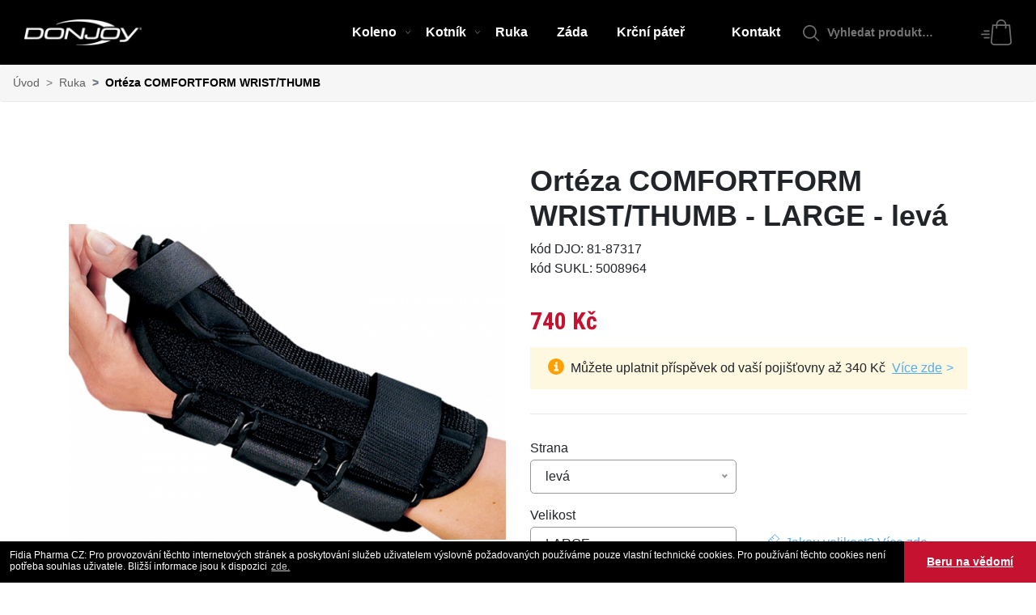

--- FILE ---
content_type: text/html; charset=UTF-8
request_url: https://www.donjoy.cz/dlahy-na-ruku/detail-orteza-comfortform-wrist-thumb-394/
body_size: 8168
content:
<!DOCTYPE html>
<!--[if IE 8 ]>
<html class="ie ie8" lang="cs"><![endif]-->
<!--[if IE 9 ]>
<html class="ie ie9" lang="cs"> <![endif]-->
<!--[if (gte IE 9)|!(IE)]><!-->
<html lang="cs"><!--<![endif]-->
<head>
    <meta charset="utf-8">
    <meta http-equiv="X-UA-Compatible" content="IE=edge">

    <!-- Basic Page Needs -->
    <title>Ortéza COMFORTFORM WRIST/THUMB - SMALL - levá | DonJoy - jistota pohybu</title>
    <meta name="description" content="">
    <meta name="keywords" content="ortézy, ortéza, fixace, donjoy, rigidní ortézy, bandáž, bandáže, poranění kolene, poranění zápěstí, poranění kotníku, bederní pásy, krční límec, krční límce">
    <meta name="robots" content="all, follow">
    <meta name="author" content="SMWORKS digital agency">
    <meta name="google-site-verification" content="_UBXUwU948KznEN5Bqt142900u7W7cbNi2b4X1_e1SE" />

    <!-- Mobile Specific Metas -->
    <meta name="viewport" content="width=device-width, initial-scale=1, maximum-scale=1">

    <!-- Facebook og meta -->
    <meta property="og:title" content="Ortéza COMFORTFORM WRIST/THUMB - SMALL - levá | DonJoy - jistota pohybu"/>
<meta property="og:url" content="https://www.donjoy.cz/dlahy-na-ruku/detail-orteza-comfortform-wrist-thumb-394/"/>
<meta property="og:site_name" content="DonJoy - jistota pohybu"/>
<meta property="og:type" content="website"/>

    <!-- Favicons -->
    <link rel="apple-touch-icon" sizes="114x114" href="/apple-touch-icon.png">
    <link rel="icon" type="image/png" sizes="32x32" href="/favicon-32x32.png">
    <link rel="icon" type="image/png" sizes="16x16" href="/favicon-16x16.png">
    <link rel="manifest" href="/site.webmanifest">
    <link rel="mask-icon" href="/safari-pinned-tab.svg" color="#b80101">
    <meta name="msapplication-TileColor" content="#da532c">
    <meta name="theme-color" content="#ffffff">

    <!-- Styles -->
    <link rel="stylesheet" href="/styles/page.css?v=11">
    <!-- Generated Styles -->
    	<link href="/modules/frontend/gallery/blueimp-gallery.css" rel="stylesheet">



    <!-- JavaScripts -->
    <!--[if lt IE 9]>
    <script src="http://html5shim.googlecode.com/svn/trunk/html5.js"></script>
    <script src="https://oss.maxcdn.com/respond/1.4.2/respond.min.js"></script>
    <![endif]-->

    <!-- Google Tag Manager -->
    <!--<script>(function(w,d,s,l,i){w[l]=w[l]||[];w[l].push({'gtm.start':
        new Date().getTime(),event:'gtm.js'});var f=d.getElementsByTagName(s)[0],
      j=d.createElement(s),dl=l!='dataLayer'?'&l='+l:'';j.async=true;j.src=
      'https://www.googletagmanager.com/gtm.js?id='+i+dl;f.parentNode.insertBefore(j,f);
    })(window,document,'script','dataLayer','GTM-P6RJF6T');</script>-->
    <!-- End Google Tag Manager -->


</head>
<body>
<div id="fb-root"></div>
<nav class="upperbar">
    <div class="container-fluid">
        <div class="row mobile-row">
            <div class="col-md-3 logo">
                <a href="https://www.donjoy.cz/"><img src="/media/img/dj_logo.png" alt="Logo"></a>
            </div>
            <div class="col-md-6 main-nav">
                <span class="mobile-toggle"></span>
                <ul>
                    <li class="phoneonly">
                        <span class="mob-cross"></span>
                        <a href="https://www.donjoy.cz/"><img src="/media/img/dj_logo.png" alt="Logo"></a>
                    </li>
                    
                    
                    <li class="has-submenu">
                        <a href="https://www.donjoy.cz/ortezy-na-koleno/">Koleno</a>
                        <ul>
                                                        <li>
                                <a class="box-link" href="https://www.donjoy.cz/ortezy-na-koleno/vazova-poraneni/"></a>
                                <h2>Vazová poranění</h2>
                                <p></p>
                                <!--<span class="link">Do kategorie</span>-->
                            </li>
                                                        <li>
                                <a class="box-link" href="https://www.donjoy.cz/ortezy-na-koleno/mekke-bandaze/"></a>
                                <h2>Měkké bandáže</h2>
                                <p></p>
                                <!--<span class="link">Do kategorie</span>-->
                            </li>
                                                        <li>
                                <a class="box-link" href="https://www.donjoy.cz/ortezy-na-koleno/patelarni/"></a>
                                <h2>Patelární</h2>
                                <p></p>
                                <!--<span class="link">Do kategorie</span>-->
                            </li>
                                                        <li>
                                <a class="box-link" href="https://www.donjoy.cz/ortezy-na-koleno/varozita-valgozita/"></a>
                                <h2>Varozita/Valgozita</h2>
                                <p></p>
                                <!--<span class="link">Do kategorie</span>-->
                            </li>
                                                        <li>
                                <a class="box-link" href="https://www.donjoy.cz/ortezy-na-koleno/pooperacni/"></a>
                                <h2>Pooperační ortézy</h2>
                                <p></p>
                                <!--<span class="link">Do kategorie</span>-->
                            </li>
                                                    </ul>
                    </li>

                                        
                    
                    <li class="has-submenu">
                        <a href="https://www.donjoy.cz/ortezy-na-kotnik/">Kotník</a>
                        <ul>
                                                        <li>
                                <a class="box-link" href="https://www.donjoy.cz/ortezy-na-kotnik/vazova-poraneni/"></a>
                                <h2>Vazová poranění</h2>
                                <p></p>
                                <!--<span class="link">Do kategorie</span>-->
                            </li>
                                                        <li>
                                <a class="box-link" href="https://www.donjoy.cz/ortezy-na-kotnik/bandaze/"></a>
                                <h2>Bandáže</h2>
                                <p></p>
                                <!--<span class="link">Do kategorie</span>-->
                            </li>
                                                        <li>
                                <a class="box-link" href="https://www.donjoy.cz/ortezy-na-kotnik/pooperacni/"></a>
                                <h2>Pooperační ortézy</h2>
                                <p></p>
                                <!--<span class="link">Do kategorie</span>-->
                            </li>
                                                    </ul>
                    </li>

                                        
                    
                    <li><a href="https://www.donjoy.cz/dlahy-na-ruku/">Ruka</a></li>

                                        
                    
                    <li><a href="https://www.donjoy.cz/zada-a-bricho/">Záda</a></li>

                                        
                    
                    <li><a href="https://www.donjoy.cz/krcni-limce/">Krční páteř</a></li>

                                                            <li class="d-md-none"><a href="https://www.donjoy.cz/kontakty/">Kontakt</a></li>
                </ul>
            </div>
            <div class="col-md-3 shopcartholder">
                <div class="contact-href d-none d-md-inline-block">
                    <a href="https://www.donjoy.cz/kontakty/">Kontakt</a>
                </div>
                <div class="search">
                    <button class="search-button" type="submit"></button>
                    <form action="https://www.donjoy.cz/action/search/" class="search-form" method="post">
                        <input id="value" name="value" placeholder="Vyhledat produkt…" value="" type="search">
                    </form>
                </div>
                <div class="shopcart">
                    <a href="https://www.donjoy.cz/kosik/">
                                                <span id="cart-count-wrapper"></span>
                    </a>
                </div>
            </div>
        </div>
    </div>
</nav>
<div class="bgwhite"></div>


<nav aria-label="breadcrumb">
    <ol class="breadcrumb">
        <li class="breadcrumb-item"><a href="https://www.donjoy.cz/">Úvod</a></li>
                <li class="breadcrumb-item"><a href="https://www.donjoy.cz/dlahy-na-ruku/">Ruka</a></li>                <li class="breadcrumb-item active">Ortéza COMFORTFORM WRIST/THUMB</li>            </ol>
</nav><section class="product-detail">
    <div class="container">
        <div class="row">
            <div class="col-md-6 product-detail-gallery">
                <div class="main-image" id="gallery-main">
                                                            <a href="/media/img/product-images/394-orteza-comfortform-wrist-thumb-small-leva.jpg" class="js-main_holder"
                       title="Ortéza COMFORTFORM WRIST/THUMB - SMALL - levá">
                        <img src="/media/img/product-images/394-orteza-comfortform-wrist-thumb-small-leva.jpg" alt="Ortéza COMFORTFORM WRIST/THUMB - SMALL - levá">
                    </a>
                                    </div>
                                <div class="small-images" id="slider-nav">
                    <a href="/media/img/product-images/394-orteza-comfortform-wrist-thumb-small-leva.jpg"
                       title="Ortéza COMFORTFORM WRIST/THUMB - SMALL - levá"
                       data-gallery="#blueimp-gallery-product">
                        <img src="/media/img/product-images/394-orteza-comfortform-wrist-thumb-small-leva.jpg" alt="Ortéza COMFORTFORM WRIST/THUMB - SMALL - levá">
                    </a>
                                        <a href="/media/img/product-images/394-orteza-comfortform-wrist-thumb-small-leva-2.jpg"
                       title="Ortéza COMFORTFORM WRIST/THUMB - SMALL - levá"
                       data-gallery="#blueimp-gallery-product">
                        <img src="/media/img/product-images/394-orteza-comfortform-wrist-thumb-small-leva-2.jpg" alt="Ortéza COMFORTFORM WRIST/THUMB - SMALL - levá">
                    </a>
                                        <a href="/media/img/product-images/394-orteza-comfortform-wrist-thumb-small-leva-3.jpg"
                       title="Ortéza COMFORTFORM WRIST/THUMB - SMALL - levá"
                       data-gallery="#blueimp-gallery-product">
                        <img src="/media/img/product-images/394-orteza-comfortform-wrist-thumb-small-leva-3.jpg" alt="Ortéza COMFORTFORM WRIST/THUMB - SMALL - levá">
                    </a>
                                    </div>
                                <div id="blueimp-gallery-product" class="blueimp-gallery blueimp-gallery-controls">
                    <div class="slides"></div>
                    <h3 class="title"></h3>
                    <a class="prev">&laquo;</a>
                    <a class="next">&raquo;</a>
                    <a class="close">&times;</a>
                    <a class="play-pause"></a>
                    <ol class="indicator"></ol>
                </div>
            </div>
            <div class="col-md-6 product-detail-info">
                <div>
                    <h1 class="product-active">Ortéza COMFORTFORM WRIST/THUMB</h1>
                    <h1 class="product-hidden" data-product-switch="394">Ortéza COMFORTFORM WRIST/THUMB - SMALL - levá</h1>
                                        <h1 class="product-hidden" data-product-switch="38">Ortéza COMFORTFORM WRIST/THUMB - XLARGE - pravá</h1>
                                        <h1 class="product-hidden" data-product-switch="43">Ortéza COMFORTFORM WRIST/THUMB - SMALL - pravá</h1>
                                        <h1 class="product-hidden" data-product-switch="84">Ortéza COMFORTFORM WRIST/THUMB - LARGE - levá</h1>
                                        <h1 class="product-hidden" data-product-switch="164">Ortéza COMFORTFORM WRIST/THUMB - LARGE - pravá</h1>
                                        <h1 class="product-hidden" data-product-switch="277">Ortéza COMFORTFORM WRIST/THUMB - XLARGE - levá</h1>
                                        <h1 class="product-hidden" data-product-switch="329">Ortéza COMFORTFORM WRIST/THUMB - MEDIUM - levá</h1>
                                        <h1 class="product-hidden" data-product-switch="331">Ortéza COMFORTFORM WRIST/THUMB - MEDIUM - pravá</h1>
                                    </div>
                <div>
                    <span class="product-code product-active" data-product-switch="394">kód DJO: 81-87313</span>
                                        <span class="product-code product-hidden" data-product-switch="38">kód DJO: 81-87308</span>
                                        <span class="product-code product-hidden" data-product-switch="43">kód DJO: 81-87303</span>
                                        <span class="product-code product-hidden" data-product-switch="84">kód DJO: 81-87317</span>
                                        <span class="product-code product-hidden" data-product-switch="164">kód DJO: 81-87307</span>
                                        <span class="product-code product-hidden" data-product-switch="277">kód DJO: 81-87318</span>
                                        <span class="product-code product-hidden" data-product-switch="329">kód DJO: 81-87315</span>
                                        <span class="product-code product-hidden" data-product-switch="331">kód DJO: 81-87305</span>
                                    </div>
                <div>
                    <div class="product-code product-active" data-product-switch="394">
                                                
                        <span class="vzp">kód SUKL: 5008964</span>
                                            </div>
                                        <div class="product-code product-hidden" data-product-switch="38">
                                                
                        <span class="vzp">kód SUKL: 5008964</span>
                                            </div>
                                        <div class="product-code product-hidden" data-product-switch="43">
                                                
                        <span class="vzp">kód SUKL: 5008964</span>
                                            </div>
                                        <div class="product-code product-hidden" data-product-switch="84">
                                                
                        <span class="vzp">kód SUKL: 5008964</span>
                                            </div>
                                        <div class="product-code product-hidden" data-product-switch="164">
                                                
                        <span class="vzp">kód SUKL: 5008964</span>
                                            </div>
                                        <div class="product-code product-hidden" data-product-switch="277">
                                                
                        <span class="vzp">kód SUKL: 5008964</span>
                                            </div>
                                        <div class="product-code product-hidden" data-product-switch="329">
                                                
                        <span class="vzp">kód SUKL: 5008964</span>
                                            </div>
                                        <div class="product-code product-hidden" data-product-switch="331">
                                                
                        <span class="vzp">kód SUKL: 5008964</span>
                                            </div>
                                    </div>

                                <div class="price-box">
                    <!--<span class="old-price">27 000 Kč</span>-->
                    <div class="current-price product-active" data-product-switch="394">740&nbsp;Kč</div>
                                        <div class="current-price product-hidden" data-product-switch="38">740&nbsp;Kč</div>
                                        <div class="current-price product-hidden" data-product-switch="43">740&nbsp;Kč</div>
                                        <div class="current-price product-hidden" data-product-switch="84">740&nbsp;Kč</div>
                                        <div class="current-price product-hidden" data-product-switch="164">740&nbsp;Kč</div>
                                        <div class="current-price product-hidden" data-product-switch="277">740&nbsp;Kč</div>
                                        <div class="current-price product-hidden" data-product-switch="329">740&nbsp;Kč</div>
                                        <div class="current-price product-hidden" data-product-switch="331">740&nbsp;Kč</div>
                                    </div>
                                                <div class="info-box">
                    <span class="info">Můžete uplatnit příspěvek od vaší pojišťovny až <strong>340&nbsp;Kč</strong></span>
                    <a href="#" class="btn btn-arrowed bluelink" data-toggle="modal" data-target="#vzpModal">Více zde</a>                </div>
                                <div class="divider"></div>
                <div class="row buy-form">
                    <div class="col-md-12">
                                                    <div class="row select-wrap">
                                <div class="col-lg-6">
                                    <label for="size-select">Strana</label>
                                    <select id="size-select" class="form-select wide">
                                                                                <option value="84 277 329 394">levá</option>
                                                                                <option value="38 43 164 331">pravá</option>
                                                                            </select>
                                </div>
                            </div>
                            <div class="row select-wrap">
                                                                <div class="col-lg-12" data-product-switch="84 277 329 394">
                                                                                                            <div class="row align-items-center">
                                        <div class="col-lg-6">
                                            <label for="side-select">Velikost</label>
                                            <select class="form-select wide side-select" id="side-select">
                                                                                                <option value="84">LARGE</option>
                                                                                                <option value="277">X-LARGE</option>
                                                                                                <option value="329">MEDIUM</option>
                                                                                                <option value="394">SMALL</option>
                                                                                            </select>
                                        </div>
                                        <div class="col-lg-6 sizehelp" style="margin-top: 1.5rem;">
                                            <a href="#" class="bluelink size" data-toggle="modal" data-target="#sizeModal">Jakou velikost? Více zde</a>
                                        </div>
                                    </div>
                                    <div class="row">
                                        <div class="col-lg-6 offset-lg-3 mt-3">
                                                                                                                                    <div class="product-button product-hidden" data-product-switch="84">
                                                <a href="https://www.donjoy.cz/action/cart_modify/?item[84]=1" class="toCart add-to-cart"><span class="ico"></span>Do košíku</a>
                                            </div>
                                                                                                                                                                                <div class="product-button product-hidden" data-product-switch="277">
                                                <a href="https://www.donjoy.cz/action/cart_modify/?item[277]=1" class="toCart add-to-cart"><span class="ico"></span>Do košíku</a>
                                            </div>
                                                                                                                                                                                <div class="product-button product-hidden" data-product-switch="329">
                                                <a href="https://www.donjoy.cz/action/cart_modify/?item[329]=1" class="toCart add-to-cart"><span class="ico"></span>Do košíku</a>
                                            </div>
                                                                                                                                                                                                                        </div>
                                    </div>
                                                                    </div>
                                                                <div class="col-lg-12" data-product-switch="38 43 164 331">
                                                                                                            <div class="row align-items-center">
                                        <div class="col-lg-6">
                                            <label for="side-select">Velikost</label>
                                            <select class="form-select wide side-select" id="side-select">
                                                                                                <option value="38">X-LARGE</option>
                                                                                                <option value="43">SMALL</option>
                                                                                                <option value="164">LARGE</option>
                                                                                                <option value="331">MEDIUM</option>
                                                                                            </select>
                                        </div>
                                        <div class="col-lg-6 sizehelp" style="margin-top: 1.5rem;">
                                            <a href="#" class="bluelink size" data-toggle="modal" data-target="#sizeModal">Jakou velikost? Více zde</a>
                                        </div>
                                    </div>
                                    <div class="row">
                                        <div class="col-lg-6 offset-lg-3 mt-3">
                                                                                                                                    <div class="product-button product-hidden" data-product-switch="38">
                                                <a href="https://www.donjoy.cz/action/cart_modify/?item[38]=1" class="toCart add-to-cart"><span class="ico"></span>Do košíku</a>
                                            </div>
                                                                                                                                                                                <div class="product-button product-hidden" data-product-switch="43">
                                                <a href="https://www.donjoy.cz/action/cart_modify/?item[43]=1" class="toCart add-to-cart"><span class="ico"></span>Do košíku</a>
                                            </div>
                                                                                                                                                                                <div class="product-button product-hidden" data-product-switch="164">
                                                <a href="https://www.donjoy.cz/action/cart_modify/?item[164]=1" class="toCart add-to-cart"><span class="ico"></span>Do košíku</a>
                                            </div>
                                                                                                                                                                                                                        </div>
                                    </div>
                                                                    </div>
                                                            </div>
                                                <!--<div class="row select-wrap">
                            <div class="col-lg-5">
                                <select class="form-select wide">
                                    <option>Počet kusů</option>
                                    <option>1</option>
                                    <option>2</option>
                                    <option>3</option>
                                    <option>4</option>
                                </select>
                            </div>
                        </div>-->
                    </div>
                </div>
                <div class="product-help">
                    <div class="product-help-inner product-active" data-product-switch="394">
                                                                        <span class="title red">Není skladem</span>
                        <div class="product-help-info">
                            <p>Vámi požadovaná velikost/varianta není v současné době skladem. Pro informace o dostupnosti nás kontaktujte na čísle <a href="tel:+420244400676">244&nbsp;400&nbsp;676</a> nebo na <a
                                    href="mailto:objednavky@fidiapharma.cz">objednavky@fidiapharma.cz</a></p>
                        </div>
                                            </div>
                                        <div class="product-help-inner product-hidden" data-product-switch="38">
                                                                        <span class="title">Potřebujete konzultaci? Chcete předvést naživo produkt?</span>
                        <div class="product-help-info">
                            <p>Neváhejte kontaktovat našeho regionálního specialistu.</p>
                            <a href="https://www.donjoy.cz/kontakty/" class="bluelink" target="_blank">Chci poradit s výběrem</a>
                        </div>
                                            </div>
                                        <div class="product-help-inner product-hidden" data-product-switch="43">
                                                                        <span class="title">Potřebujete konzultaci? Chcete předvést naživo produkt?</span>
                        <div class="product-help-info">
                            <p>Neváhejte kontaktovat našeho regionálního specialistu.</p>
                            <a href="https://www.donjoy.cz/kontakty/" class="bluelink" target="_blank">Chci poradit s výběrem</a>
                        </div>
                                            </div>
                                        <div class="product-help-inner product-hidden" data-product-switch="84">
                                                                        <span class="title">Potřebujete konzultaci? Chcete předvést naživo produkt?</span>
                        <div class="product-help-info">
                            <p>Neváhejte kontaktovat našeho regionálního specialistu.</p>
                            <a href="https://www.donjoy.cz/kontakty/" class="bluelink" target="_blank">Chci poradit s výběrem</a>
                        </div>
                                            </div>
                                        <div class="product-help-inner product-hidden" data-product-switch="164">
                                                                        <span class="title">Potřebujete konzultaci? Chcete předvést naživo produkt?</span>
                        <div class="product-help-info">
                            <p>Neváhejte kontaktovat našeho regionálního specialistu.</p>
                            <a href="https://www.donjoy.cz/kontakty/" class="bluelink" target="_blank">Chci poradit s výběrem</a>
                        </div>
                                            </div>
                                        <div class="product-help-inner product-hidden" data-product-switch="277">
                                                                        <span class="title">Potřebujete konzultaci? Chcete předvést naživo produkt?</span>
                        <div class="product-help-info">
                            <p>Neváhejte kontaktovat našeho regionálního specialistu.</p>
                            <a href="https://www.donjoy.cz/kontakty/" class="bluelink" target="_blank">Chci poradit s výběrem</a>
                        </div>
                                            </div>
                                        <div class="product-help-inner product-hidden" data-product-switch="329">
                                                                        <span class="title">Potřebujete konzultaci? Chcete předvést naživo produkt?</span>
                        <div class="product-help-info">
                            <p>Neváhejte kontaktovat našeho regionálního specialistu.</p>
                            <a href="https://www.donjoy.cz/kontakty/" class="bluelink" target="_blank">Chci poradit s výběrem</a>
                        </div>
                                            </div>
                                        <div class="product-help-inner product-hidden" data-product-switch="331">
                                                                        <span class="title red">Není skladem</span>
                        <div class="product-help-info">
                            <p>Vámi požadovaná velikost/varianta není v současné době skladem. Pro informace o dostupnosti nás kontaktujte na čísle <a href="tel:+420244400676">244&nbsp;400&nbsp;676</a> nebo na <a
                                    href="mailto:objednavky@gbc-prague.cz">objednavky@gbc-prague.cz</a></p>
                        </div>
                                            </div>
                                    </div>
            </div>
        </div>
    </div>

    <!-- Modals -->

    <div class="modal fade" id="sizeModal" tabindex="-1" role="dialog" aria-labelledby="sizeModalLabel" aria-hidden="true">
        <div class="modal-dialog modal-dialog-centered modal-dialog-donjoy" role="document">
            <div class="modal-content">
                <button type="button" class="close" data-dismiss="modal" aria-label="Close"></button>
                <div class="modal-body">
                    <h2 id="sizeModalLabel" class="text-center">Jak změřit velikost?</h2>
                    <table border="1" cellpadding="1" cellspacing="1" style="width:500px;">
	<tbody>
		<tr>
			<td>&nbsp;</td>
		</tr>
		<tr>
			<td>&nbsp;</td>
		</tr>
		<tr>
			<td>
			<table border="1" cellpadding="1" cellspacing="1" style="width:500px;">
				<tbody>
					<tr>
						<td>Měři se obvod zápěstí</td>
						<td>&nbsp;</td>
						<td>&nbsp;</td>
						<td>&nbsp;</td>
					</tr>
					<tr>
						<td>Small</td>
						<td>Medium</td>
						<td>Large</td>
						<td>XLarge</td>
					</tr>
					<tr>
						<td>14-16</td>
						<td>16-19</td>
						<td>19-21</td>
						<td>nad 21</td>
					</tr>
				</tbody>
			</table>

			<p>&nbsp;</p>
			</td>
		</tr>
	</tbody>
</table>

<p>&nbsp;</p>
                </div>
            </div>
        </div>
    </div>
        <div class="modal fade" id="vzpModal" tabindex="-1" role="dialog" aria-labelledby="exampleModalLabel" aria-hidden="true">
        <div class="modal-dialog modal-dialog-centered modal-dialog-donjoy" role="document">
            <div class="modal-content">
                <button type="button" class="close" data-dismiss="modal" aria-label="Close"></button>
                <div class="modal-body">
                    <h2>Jak získat příspěvek od vaší pojišťovny?</h2>
                    <p>Požádejte vašeho odborného lékaře o vystavení poukazu na léčebnou nebo ortopedickou pomůcku. Hodnota
                        poukazu je dána sazebníkem pojišťovny a liší se u jednotlivých pomůcek. Hodnota může být
                        v částečné nebo plné výši ceny pomůcky. V případě částečné úhrady je nutné zbývající částku doplatit.
                        Konkrétní výši doplatku naleznete níže:
                    </p>
                    <div class="vzp-counting">
                        <div class="vzp-number">
                            Plná cena
                            <span>740&nbsp;Kč</span>
                        </div>
                        <div class="vzp-operation">-</div>
                        <div class="vzp-number">
                            Příspěvek od vaší pojišťovny
                            <span>340&nbsp;Kč</span>
                        </div>
                        <div class="vzp-operation">=</div>
                        <div class="vzp-number final">
                            Váš doplatek
                            <span>400&nbsp;Kč</span>
                        </div>
                    </div>
                    <p>Po obdržení poukazu si objednejte vaši požadovanou pomůcku a v posledním kroku objednávky zvolte
                        nákup s použitím poukazu. Poté si vyberte vaši regionální kamennou pobočku Donjoy, kde si pomůcku
                        vyzvednete a kde uhradíte případný doplatek.</p>
                    <div class="info-box wrapped">
                        <span class="info">Uplatnit příspěvek na pomůcku lze pouze na jedné z našich poboček Donjoy</span>
                        <a href="#" class="btn btn-arrowed bluelink" data-dismiss="modal" data-toggle="modal" data-target="#vzpModalStep2">Zde najdete naše
                            pobočky</a>
                    </div>
                </div>
            </div>
        </div>
    </div>

    <div class="modal fade" id="vzpModalStep2" tabindex="-1" role="dialog" aria-labelledby="exampleModalLabel" aria-hidden="true">
        <div class="modal-dialog modal-dialog-centered modal-dialog-donjoy regions" role="document">
            <div class="modal-content">
                <button type="button" class="close" data-dismiss="modal" aria-label="Close">
                </button>
                <div class="modal-body">
                    <h2>Vyberte si nejbližší pobočku</h2>
                    <div class="row">
                        <div class="col">
                                                        <div class="region-toggle">
                                <span class="region-title">Praha</span>
                                <div class="region-content">
                                    <!--<div class="region-contact-profileimage"></div>-->
                                    <div class="row region-info">
                                        <div class="col-md-6">
                                            <span class="phone">Zdravpro s.r.o.</span>
                                            <span class="name">Revoluční 765/19</span>
                                            <span class="name">Praha</span>
                                        </div>
                                        <div class="col-md-6">
                                            <a href="tel:+420222313589" class="name">+420 222313589</a><br>
                                            <a href="mailto:zdravpro@volny.cz" class="name">zdravpro@volny.cz</a><br>
                                            <a href="https://mapy.cz/zakladni?q=Zdravpro s.r.o.,Revoluční 765/19,Praha"
                                               target="_blank">zobrazit na mapě</a>
                                        </div>
                                    </div>
                                </div>
                            </div>
                                                        <div class="region-toggle">
                                <span class="region-title">Brno</span>
                                <div class="region-content">
                                    <!--<div class="region-contact-profileimage"></div>-->
                                    <div class="row region-info">
                                        <div class="col-md-6">
                                            <span class="phone">Samaritán Brno</span>
                                            <span class="name">Milady Horákové 13</span>
                                            <span class="name">Brno</span>
                                        </div>
                                        <div class="col-md-6">
                                            <a href="tel:+420542217366" class="name">+420 542217366</a><br>
                                            <a href="mailto:samaritan.brno@seznam.cz" class="name">samaritan.brno@seznam.cz</a><br>
                                            <a href="https://mapy.cz/zakladni?q=Samaritán Brno,Milady Horákové 13,Brno"
                                               target="_blank">zobrazit na mapě</a>
                                        </div>
                                    </div>
                                </div>
                            </div>
                                                        <div class="region-toggle">
                                <span class="region-title">Hradec Králové</span>
                                <div class="region-content">
                                    <!--<div class="region-contact-profileimage"></div>-->
                                    <div class="row region-info">
                                        <div class="col-md-6">
                                            <span class="phone">ZDRAVPO Hradec Králové s.r.o.</span>
                                            <span class="name">třída Edvarda Beneše 1549/34</span>
                                            <span class="name">Hradec Králové</span>
                                        </div>
                                        <div class="col-md-6">
                                            <a href="tel:+420495260360" class="name">+420 495260360</a><br>
                                            <a href="mailto:irena.mizerova@zdravpo.cz" class="name">irena.mizerova@zdravpo.cz</a><br>
                                            <a href="https://mapy.cz/zakladni?q=ZDRAVPO Hradec Králové s.r.o.,třída Edvarda Beneše 1549/34,Hradec Králové"
                                               target="_blank">zobrazit na mapě</a>
                                        </div>
                                    </div>
                                </div>
                            </div>
                                                        <div class="region-toggle">
                                <span class="region-title">Zlín</span>
                                <div class="region-content">
                                    <!--<div class="region-contact-profileimage"></div>-->
                                    <div class="row region-info">
                                        <div class="col-md-6">
                                            <span class="phone">Lékárna Ormiga</span>
                                            <span class="name">Kotěrova 5546</span>
                                            <span class="name">Zlín</span>
                                        </div>
                                        <div class="col-md-6">
                                            <a href="tel:+42057600236" class="name">+420 57600236</a><br>
                                            <a href="mailto:info@lekarnaormiga.cz" class="name">info@lekarnaormiga.cz</a><br>
                                            <a href="https://mapy.cz/zakladni?q=Lékárna Ormiga,Kotěrova 5546,Zlín"
                                               target="_blank">zobrazit na mapě</a>
                                        </div>
                                    </div>
                                </div>
                            </div>
                                                        <div class="region-toggle">
                                <span class="region-title">Ostrava-Poruba</span>
                                <div class="region-content">
                                    <!--<div class="region-contact-profileimage"></div>-->
                                    <div class="row region-info">
                                        <div class="col-md-6">
                                            <span class="phone">Samaritán Ostrava</span>
                                            <span class="name">nám. B. Němcové 640/9</span>
                                            <span class="name">Ostrava-Poruba</span>
                                        </div>
                                        <div class="col-md-6">
                                            <a href="tel:+420595136070" class="name">+420 595136070</a><br>
                                            <a href="mailto:samaritan.p@seznam.cz" class="name">samaritan.p@seznam.cz</a><br>
                                            <a href="https://mapy.cz/zakladni?q=Samaritán Ostrava,nám. B. Němcové 640/9,Ostrava-Poruba"
                                               target="_blank">zobrazit na mapě</a>
                                        </div>
                                    </div>
                                </div>
                            </div>
                                                        <div class="region-toggle">
                                <span class="region-title">Jihlava</span>
                                <div class="region-content">
                                    <!--<div class="region-contact-profileimage"></div>-->
                                    <div class="row region-info">
                                        <div class="col-md-6">
                                            <span class="phone">TOMEA s.r.o.</span>
                                            <span class="name">Vrchlického 2497/57</span>
                                            <span class="name">Jihlava</span>
                                        </div>
                                        <div class="col-md-6">
                                            <a href="tel:+420567574590" class="name">+420 567574590</a><br>
                                            <a href="mailto:tomea@seznam.cz" class="name">tomea@seznam.cz</a><br>
                                            <a href="https://mapy.cz/zakladni?q=TOMEA s.r.o.,Vrchlického 2497/57,Jihlava"
                                               target="_blank">zobrazit na mapě</a>
                                        </div>
                                    </div>
                                </div>
                            </div>
                                                        <div class="region-toggle">
                                <span class="region-title">Olomouc</span>
                                <div class="region-content">
                                    <!--<div class="region-contact-profileimage"></div>-->
                                    <div class="row region-info">
                                        <div class="col-md-6">
                                            <span class="phone">Miroslava Odstrčilová</span>
                                            <span class="name">Masarykova 26</span>
                                            <span class="name">Olomouc</span>
                                        </div>
                                        <div class="col-md-6">
                                            <a href="tel:+420585203014" class="name">+420 585203014</a><br>
                                            <a href="mailto:zdravpotreby@email.cz" class="name">zdravpotreby@email.cz</a><br>
                                            <a href="https://mapy.cz/zakladni?q=Miroslava Odstrčilová,Masarykova 26,Olomouc"
                                               target="_blank">zobrazit na mapě</a>
                                        </div>
                                    </div>
                                </div>
                            </div>
                                                        <div class="region-toggle">
                                <span class="region-title">Plzeň</span>
                                <div class="region-content">
                                    <!--<div class="region-contact-profileimage"></div>-->
                                    <div class="row region-info">
                                        <div class="col-md-6">
                                            <span class="phone">Zdravotnické potřeby - U pošty, s.r.o.</span>
                                            <span class="name">Sedláčkova 271/32</span>
                                            <span class="name">Plzeň</span>
                                        </div>
                                        <div class="col-md-6">
                                            <a href="tel:+420377237110" class="name">+420 377237110</a><br>
                                            <a href="mailto:dufkovaliba@seznam.cz" class="name">dufkovaliba@seznam.cz</a><br>
                                            <a href="https://mapy.cz/zakladni?q=Zdravotnické potřeby - U pošty, s.r.o.,Sedláčkova 271/32,Plzeň"
                                               target="_blank">zobrazit na mapě</a>
                                        </div>
                                    </div>
                                </div>
                            </div>
                                                        <div class="region-toggle">
                                <span class="region-title">Mladá Boleslav</span>
                                <div class="region-content">
                                    <!--<div class="region-contact-profileimage"></div>-->
                                    <div class="row region-info">
                                        <div class="col-md-6">
                                            <span class="phone">Profarm spol. s r.o.</span>
                                            <span class="name">Václava Klementa 188</span>
                                            <span class="name">Mladá Boleslav</span>
                                        </div>
                                        <div class="col-md-6">
                                            <a href="tel:+420326320530" class="name">+420 326320530</a><br>
                                            <a href="mailto:profarm@seznam.cz" class="name">profarm@seznam.cz</a><br>
                                            <a href="https://mapy.cz/zakladni?q=Profarm spol. s r.o.,Václava Klementa 188,Mladá Boleslav"
                                               target="_blank">zobrazit na mapě</a>
                                        </div>
                                    </div>
                                </div>
                            </div>
                                                    </div>
                    </div>
                </div>
            </div>
        </div>
    </div>
    </section>
<section class="product-tabs">
    <div class="line">
        <div class="container">
            <div class="row">
                <div class="col-md-12 product-tabs-selector">
                    <ul>
                        <li class="active"><a href="#" data-target="content1">Popis produktu</a></li>
                                                <li><a href="#" data-target="content2">Indikace</a></li>
                                                                        <li><a href="#" data-target="content3">Parametry produktu</a></li>
                                            </ul>
                </div>
            </div>
        </div>
    </div>
    <div class="line">
        <div class="container">
            <div class="row">
                <div class="col-md-12 product-tabs-content active" data-tab="content1" style="display: block;">
                    <p>Komfortní dlaha na zápěstí s dvěmi kovovými  dlahami (dlaň, palec) a dopínacími pásky. Jednoduchá manipulace a přesný tvar.</p>
                </div>
                <div class="col-md-12 product-tabs-content" data-tab="content2" style="display: none;">
                    <p><ul><li>CELKOVÉ ZPEVNĚNÍ ZÁPĚSTÍ</li></ul></p>
                </div>
                <div class="col-md-12 product-tabs-content" data-tab="content3" style="display: none;">
                    <p><ul><li>Nastavitelná kovová volární dlaha</li><li>Elastické tahy pro zpevnění zápěstí</li><li>Varianta levá/levá</li><li>Snadné upnutí pomůcky</li><li>Barva černá</li></ul></p>
                </div>
            </div>
        </div>
    </div>
</section>
<section class="category-list category-list-similar">
    <div class="container">
        <div class="row">
            <div class="col-md-12">
                <h2>Podobné produkty v kategorii</h2>
            </div>
        </div>

        

<div class="row product-list-slider">
    
    <div class="col-lg-3 col-md-6 col-sm-6 product-card">

        <div class="card-inner">
                        <div class="product-image">
                <a href="https://www.donjoy.cz/dlahy-na-ruku/detail-orteza-surround-tennis-elbow-573/">
                                        <img src="/media/img/product-images/573-orteza-surround-tennis-elbow.jpg" alt="Ortéza SURROUND TENNIS ELBOW">
                                    </a>
            </div>
            <div class="product-info">
                <a href="https://www.donjoy.cz/dlahy-na-ruku/detail-orteza-surround-tennis-elbow-573/">
                    <h3>Ortéza SURROUND TENNIS ELBOW</h3>
                    <p>Trápí vás tenisový nebo golfový loket? Potřebujete odlehčit přetížený úpon?&nbsp;&hellip;</p>
                </a>
            </div>
            <div class="product-price-row">
                                <div class="product-detail half">
                    <a href="https://www.donjoy.cz/dlahy-na-ruku/detail-orteza-surround-tennis-elbow-573/" class="btn btn-detail">Detail</a>
                </div>
                                <div class="product-price half">
                    450&nbsp;Kč                </div>
                            </div>
        </div>
    </div>

    
    <div class="col-lg-3 col-md-6 col-sm-6 product-card">

        <div class="card-inner">
                        <div class="product-image">
                <a href="https://www.donjoy.cz/dlahy-na-ruku/detail-orteza-rhizoform-prava-s-m-836/">
                                        <img src="/media/img/product-images/836-orteza-rhizoform-prava-s-m.png" alt="Ortéza RhizoForm - pravá  S/M">
                                    </a>
            </div>
            <div class="product-info">
                <a href="https://www.donjoy.cz/dlahy-na-ruku/detail-orteza-rhizoform-prava-s-m-836/">
                    <h3>Ortéza RhizoForm - pravá  S/M</h3>
                    <p>&nbsp;&hellip;</p>
                </a>
            </div>
            <div class="product-price-row">
                                <div class="product-detail half">
                    <a href="https://www.donjoy.cz/dlahy-na-ruku/detail-orteza-rhizoform-prava-s-m-836/" class="btn btn-detail">Detail</a>
                </div>
                                <div class="product-price half">
                    800&nbsp;Kč                </div>
                            </div>
        </div>
    </div>

    
    <div class="col-lg-3 col-md-6 col-sm-6 product-card">

        <div class="card-inner">
                        <div class="product-image">
                <a href="https://www.donjoy.cz/dlahy-na-ruku/detail-orteza-manulax-854/">
                                        <img src="/media/img/product-images/854-orteza-manulax-xsmall-prava.png" alt="Ortéza MANULAX - XSMALL - pravá">
                                    </a>
            </div>
            <div class="product-info">
                <a href="https://www.donjoy.cz/dlahy-na-ruku/detail-orteza-manulax-854/">
                    <h3>Ortéza MANULAX</h3>
                    <p>Ortéza zápěstí z vícesměrné 3D pleteniny s tvarovatelnou volární dlahou a gelovým&nbsp;&hellip;</p>
                </a>
            </div>
            <div class="product-price-row">
                                <div class="product-detail half">
                    <a href="https://www.donjoy.cz/dlahy-na-ruku/detail-orteza-manulax-854/" class="btn btn-detail">Detail</a>
                </div>
                                <div class="product-price half">
                    970&nbsp;Kč                </div>
                            </div>
        </div>
    </div>

    
    <div class="col-lg-3 col-md-6 col-sm-6 product-card">

        <div class="card-inner">
                        <div class="product-image">
                <a href="https://www.donjoy.cz/dlahy-na-ruku/detail-orteza-deluxe-wrist-917/">
                                        <img src="/media/img/product-images/917-orteza-deluxe-wrist-xsmall-prava-4.jpg" alt="Ortéza DELUXE WRIST - XSMALL - pravá">
                                    </a>
            </div>
            <div class="product-info">
                <a href="https://www.donjoy.cz/dlahy-na-ruku/detail-orteza-deluxe-wrist-917/">
                    <h3>Ortéza DELUXE WRIST</h3>
                    <p>Pevná dlaha na zápěstí s kovovou dlahou a elastickými dopínacími pásky. Přesný stupeň&nbsp;&hellip;</p>
                </a>
            </div>
            <div class="product-price-row">
                                <div class="product-detail half">
                    <a href="https://www.donjoy.cz/dlahy-na-ruku/detail-orteza-deluxe-wrist-917/" class="btn btn-detail">Detail</a>
                </div>
                                <div class="product-price half">
                    520&nbsp;Kč                </div>
                            </div>
        </div>
    </div>

    </div>
<div class="slider-arrows">
    <div class="slider-arrow prev"></div>
    <div class="slider-arrow next"></div>
</div>

    </div>
</section>




<footer>
    <div class="container">
        <div class="row">
            <div class="col-md-3 links">
                <h3>&nbsp;Produkty</h3>
                <ul>
                                        <li><a href="https://www.donjoy.cz/ortezy-na-koleno/">Koleno</a></li>
                                        <li><a href="https://www.donjoy.cz/ortezy-na-kotnik/">Kotník</a></li>
                                        <li><a href="https://www.donjoy.cz/dlahy-na-ruku/">Ruka</a></li>
                                        <li><a href="https://www.donjoy.cz/zada-a-bricho/">Záda</a></li>
                                        <li><a href="https://www.donjoy.cz/krcni-limce/">Krční páteř</a></li>
                                    </ul>
            </div>
            <div class="col-md-3 links">
                <h3>Informace</h3>
                <ul>
                                        <li><a href="https://www.donjoy.cz/o-nas/">O nás</a></li>
                                        <li><a href="https://www.donjoy.cz/kontakty/">Kontakty</a></li>
                                        <li><a href="https://www.donjoy.cz/prodejni-sit/">Prodejní síť</a></li>
                                        <li><a href="https://www.donjoy.cz/obchodni-podminky/">Obchodní podmínky</a></li>
                                        <li><a href="https://www.donjoy.cz/reklamacni-rad/">Reklamační řád</a></li>
                                        <li><a href="https://www.donjoy.cz/ochrana-osobnich-udaju/">Ochrana osobních údajů</a></li>
                                        <li><a href="https://www.donjoy.cz/zasady-ochrany-osobnich-udaju-uzivatelu-internetovych-stranek-110/">Zásady ochrany osobních údajů uživatelů internetových stránek</a></li>
                                        <li><a href="https://www.donjoy.cz/cookies/">Informace o cookies</a></li>
                                        <li><a href="https://www.donjoy.cz/ke-stazeni/">Ke stažení</a></li>
                                    </ul>
            </div>
            <div class="col-md-5 offset-md-1 about-company">
                <h3>Jsme výhradní distributor pro ČR</h3>
                <div class="logo">
                    <a href="https://www.donjoy.cz/"><img src="/media/img/dj_logo.png" alt="Logo"></a>
                </div>
                <p>Fidia Pharma CZ s.r.o.<br />
V Parku 2326/18<br />
148 00 Praha 4<br />
Czech Republic<br />
IČO: 41196074<br />
DIČ:&nbsp;CZ41196074</p>
            </div>
        </div>
        <div class="row copy">
            <div class="col-md-2">
                <a id="scrolltotop">
                    <img src="/media/icons/right-arrow.svg">
                </a>
            </div>
            <div class="col-md-8 offset-md-2 text-center  order-md-first">
                © 2026 DonJoy.cz, vyrobilo <a href="http://www.smworks.cz" target="_blank" rel="author">smworks.cz</a>
            </div>
        </div>
    </div>
</footer>


<!-- JavaScripts -->
<!-- JQuery script -->
<script type="text/javascript" src="/scripts/jquery.min.js"></script>
<!-- JQuery script -->
<script type="text/javascript" src="/scripts/jquery-ui.min.js"></script>
<!-- Bootstrap script -->
<script type="text/javascript" src="/scripts/bootstrap.bundle.min.js"></script>
<!-- Slick script -->
<script type="text/javascript" src="/scripts/slick.min.js"></script>
<!-- Nice Select script -->
<script type="text/javascript" src="/scripts/jquery.nice-select.min.js"></script>
<!-- Sweetalert 2 script -->
<script type="text/javascript" src="/scripts/sweetalert2.all.min.js"></script>
<!-- Cookieconsent script -->
<script type="text/javascript" src="/scripts/cookieconsent.min.js"></script>
<!-- Generic script -->
<script type="text/javascript" src="/scripts/page.js?v=7"></script>
<!-- Generated JavaScripts -->
	<script type="text/javascript" src="/modules/frontend/gallery/controls.js"></script>

	<script type="text/javascript" src="/modules/frontend/web.catalogue/controls2.js"></script>

	<script type="text/javascript" src="/modules/frontend/cat.detail/controls29.js"></script>



<!--&lt;!&ndash; Google Tag Manager (noscript) &ndash;&gt;-->
<!--<noscript><iframe src="https://www.googletagmanager.com/ns.html?id=GTM-P6RJF6T" height="0" width="0" style="display:none;visibility:hidden"></iframe></noscript>-->
<!--&lt;!&ndash; End Google Tag Manager (noscript) &ndash;&gt;-->


</body>
</html>

--- FILE ---
content_type: image/svg+xml
request_url: https://www.donjoy.cz/media/img/info-sign.svg
body_size: 560
content:
<svg id="info-sign_1_" xmlns="http://www.w3.org/2000/svg" viewBox="0 0 20 20">
  <defs>
    <style>
      .cls-1 {
        fill: #ffa000;
      }
    </style>
  </defs>
  <path id="Path_152" data-name="Path 152" class="cls-1" d="M10,0A10,10,0,1,0,20,10,9.993,9.993,0,0,0,10,0ZM9.187,4.715a.384.384,0,0,1,.407-.407H11.22a.384.384,0,0,1,.407.407V6.341a.384.384,0,0,1-.407.407H9.593a.384.384,0,0,1-.407-.407Zm4.065,10.569a.384.384,0,0,1-.407.407H7.967a.384.384,0,0,1-.407-.407V13.659a.384.384,0,0,1,.407-.407h1.22V10H7.967a.384.384,0,0,1-.407-.407V7.967a.384.384,0,0,1,.407-.407H11.22a.384.384,0,0,1,.407.407v5.285h1.22a.384.384,0,0,1,.407.407Z"/>
</svg>


--- FILE ---
content_type: image/svg+xml
request_url: https://www.donjoy.cz/media/img/search-icon.svg
body_size: 314
content:
<svg xmlns="http://www.w3.org/2000/svg" viewBox="0 0 20 20">
  <defs>
    <style>
      .cls-1 {
        fill: #6c6c6c;
      }
    </style>
  </defs>
  <path id="Shape" class="cls-1" d="M19.165,20a.829.829,0,0,1-.59-.245l-4.808-4.8a8.427,8.427,0,1,1,1.18-1.179l4.808,4.808a.827.827,0,0,1,0,1.175A.829.829,0,0,1,19.165,20ZM8.429,1.673a6.753,6.753,0,1,0,6.755,6.755A6.763,6.763,0,0,0,8.429,1.673Z"/>
</svg>


--- FILE ---
content_type: text/javascript
request_url: https://www.donjoy.cz/scripts/page.js?v=7
body_size: 4130
content:
var breakpoints = {
        xs: 480,
        sm: 768,
        md: 992,
        lg: 1200
    };

function scrollAnchor(){
    var url = $(location).attr('href').split("#")[0];

    if (($(this).attr('href') === undefined) || !$(this).attr('href').match('^('+url+')?\#.+$')) {
        return true;
    } else {
        var id = $(this).attr('href').replace(url, '');
        if ($(id).length)
            scrTo(id, 500, 80);
        return false;
    }
}

$(document).on('click', 'a', scrollAnchor);

function scrTo(id, speed, mOffset){
    $('html,body').stop().animate({scrollTop: $(id).offset().top - mOffset+5}, speed, function() {}); //+5 je kuli firefoxu, kterej neumi jezdit spravne na kotvicky
}

function confirmHandler() {
    if ($(this).data("confirm")) {
        return confirm($(this).data("confirm"));
    } else {
        console.log('Missing data-confirm');
        return true;
    }
}

//Mobile check
function isMobile() {
    var rtn;
    $( window ).outerWidth() < breakpoints.md ? rtn = true : rtn = false;
    return rtn;
}

function isSmallMobile() {
    var rtn;
    $( window ).outerWidth() < breakpoints.sm  ? rtn = true : rtn = false;
    return rtn;
}

$.fn.ajax = function(target, post, result) {
    if (target) {
        $.ajax({ url: target, data: post }).done(function(data) {
            $(result).replaceWith(data);
        });
    }
};

$(document).on("click", "a.ajax", function(e) {
    e.preventDefault();
    redrawContent($(this).attr('href'));
    return false;
});

$(document).on("submit", "form.ajax", function(e) {
    e.preventDefault();
    var data = $(this).serializeArray(),
        callback = $(this).data('callback')
    if (callback && (typeof window[callback] == 'function')) {
        redrawContent($(this).attr('action'), data, window[callback]);
    } else {
        redrawContent($(this).attr('action'), data);
    }
    return false;
});

$(document).on("click", ".confirm", confirmHandler);

var smloader = '<div class="smloading" style="' +
    'position: absolute;' +
    'left: 0;' +
    'top: 0;' +

    'background-color: white;' +
    'background-image: url(/media/icons/loader.gif);' +
    'background-repeat: no-repeat;' +
    'background-position: center;' +

    'height: 100%;' +
    'width: 100%;' +
    'z-index: 999;' +
    'opacity: 0.5;' +
    'display: flex;' +
    'align-items: center;' +
    'justify-content: center;"></div>';

function redrawContent(url, data, callback, targets) {
    if (url) {
        if ((typeof showLoader === "function") && !targets)
            showLoader();

        var timeout = setTimeout(function () {
            $(targets).each(function () {
                if ($(this).css('position') === "static") {
                    $(this).css({position: "relative"});
                }
                $(this).append(smloader) ;
            });
        }, 500);

        $.post(url, data, function (payload) {
            clearTimeout(timeout);
            if (typeof hideLoader === "function")
                hideLoader();

            if (payload.hasOwnProperty('adminpanel-response') && (typeof setResponseFormated === "function")) {
                setResponseFormated(payload['adminpanel-response']);
            }

            for(var contentId in payload) {
                if (payload.hasOwnProperty(contentId) && (contentId !== 'callbackdata')) {
                    var target = $('#'+escapeSelector(contentId));
                    if (target.length) {
                        if ((typeof CKEDITOR !== 'undefined') && CKEDITOR.instances.hasOwnProperty(contentId)) {
                            CKEDITOR.instances[contentId].setData(payload[contentId]);
                        } else {
                            target.html(payload[contentId]);
                        }
                    }
                }
            }

            if (typeof callback === 'function') {
                if (payload.hasOwnProperty('callbackdata')) {
                    callback(payload['callbackdata']);
                } else {
                    callback();
                }

            }

            if (payload.hasOwnProperty('location')) {
                window.location = payload['location'];
            }
        }, 'json').fail(function(e) {
            if (typeof setResponseFormated === "function")
                setResponseFormated( "Error calling " + url );
            console.log( e );
        });
        return true;
    } else {
        return false;
    }
}

function escapeSelector(selector) {
 return selector.replace(/(!|"|#|\$|%|'|\(|\)|\*|\+|,|\.|\/|:|;|\?|@)/g, function($1, $2) { return "\\" + $2; });
}

/* Catalogue specific */

$(document).on('click', '.add-to-cart', function(e) {

  e.preventDefault();

  if (typeof $(this).attr('disabled') !== 'undefined') {
    $(this).blur();
    return false;
  }

  var productID = $(this).attr('href').match(/\[([0-9]+)]/)[1];

  redrawContent($(this).attr('href'), null, function (payload) {

    if (payload['success']) {

      Swal({
        position: 'top-end',
        type: 'success',
        title: payload['text'],
        showConfirmButton: false,
        timer: 1500
      })
      if (typeof fbq === 'function') {
        fbq('track', 'AddToCart', {
            content_ids: [productID],
            content_type: 'product'
        });
      }

    } else {
      alert('Další zboží nelze přidat do košíku.');
    }
  });

  $(this).blur();

  return false;
});

$(function(){

    if (typeof window.cookieconsent !== 'undefined') {
        window.cookieconsent.initialise({
            "palette": {
                "popup": {
                    "background": "#000"
                },
                "button": {
                    "background": "#c41230"
                }
            },
            "theme": "edgeless",
            "content": {
                "message": "Fidia Pharma CZ: Pro provozování těchto internetových stránek a poskytování služeb uživatelem výslovně požadovaných používáme pouze vlastní technické cookies. Pro používání těchto cookies není potřeba souhlas uživatele. Bližší informace jsou k dispozici",
                "dismiss": "Beru na vědomí",
                "link": "zde.",
                "href": "/cookies/"
            }
        });
    }

    css_browser_selector(navigator.userAgent);

    //resize
    $( window ).resize($.debounce( 120, function() {
        //todo resize handle
    })).resize();

    //scroll
    var previousScroll = 0;
    $( window ).scroll($.throttle( 100, function() {
        var scrollTop = $(window).scrollTop();

        //todo scroll handle

        previousScroll = scrollTop;
    }));
    var mm = $('.main-nav > ul');
    $('.mobile-toggle, span.mob-cross').click(function() {
        //scrTo('body', 100, -5);
        if(mm.hasClass('opened')) {
            $('div.bgwhite').hide();
        } else {
            $('div.bgwhite').show();
        }
        mm.find('.opened').removeClass('opened');
        mm.toggleClass('opened');
        $('body').toggleClass('no-scroll');
    });

    mm.find('a, span.title').click(function (e) {
        var sm = $(this).siblings('.submenu');
        if (mm.hasClass('opened') & sm.length) {
            e.preventDefault();
            sm.addClass('opened');
            return false;
        }
        return true;
    });

    mm.find('.mob-backrow a').click(function (e) {
        e.preventDefault();
        $(this).closest('.opened').removeClass('opened');
        return false;
    });
    var btn = $('#scrolltotop');

    $(window).scroll(function() {
        if ($(window).scrollTop() > 300) {
            btn.addClass('show');
        } else {
            btn.removeClass('show');
        }
    });

    btn.on('click', function(e) {
        e.preventDefault();
        $('html, body').animate({scrollTop:0}, '300');
    });

    $('.search-button').click(function () {
        $('#value').toggleClass('shown').focus();
    });

    if (isMobile()) {
        $('table').wrap('<div class="table-responsive"></div>');
    }
});

// menu toggle

$(document).on('click', '#mq-menu-icon', function () { $("#mq-menu-list").toggleClass("deactive"); $("body").toggleClass("stop-scrolling"); return false; } );


//scroll depend
$(window).scroll(function () {
    // Get container scroll position
    var fromTop = $(this).scrollTop();

    if (fromTop > 100) {
        $('#nav-change-bg').addClass('dark-bg');
    } else {
        $('#nav-change-bg').removeClass('dark-bg');
    }

    if (fromTop > 50) {
        $('#menu').addClass('menu-fixed');
    } else {
        $('#menu').removeClass('menu-fixed');
    }

});






/*throttle/debounce*/(function(b,c){var $=b.jQuery||b.Cowboy||(b.Cowboy={}),a;$.throttle=a=function(e,f,j,i){var h,d=0;if(typeof f!=="boolean"){i=j;j=f;f=c}function g(){var o=this,m=+new Date()-d,n=arguments;function l(){d=+new Date();j.apply(o,n)}function k(){h=c}if(i&&!h){l()}h&&clearTimeout(h);if(i===c&&m>e){l()}else{if(f!==true){h=setTimeout(i?k:l,i===c?e-m:e)}}}if($.guid){g.guid=j.guid=j.guid||$.guid++}return g};$.debounce=function(d,e,f){return f===c?a(d,e,false):a(d,f,e!==false)}})(this);
/*browser_selector*/function css_browser_selector(u){var ua=u.toLowerCase(),is=function(t){return ua.indexOf(t)>-1},g='gecko',w='webkit',s='safari',o='opera',m='mobile',h=document.documentElement,b=[(!(/opera|webtv/i.test(ua))&&/msie\s(\d)/.test(ua))?('ie ie'+RegExp.$1):is('firefox/2')?g+' ff2':is('firefox/3.5')?g+' ff3 ff3_5':is('firefox/3.6')?g+' ff3 ff3_6':is('firefox/3')?g+' ff3':is('gecko/')?g:is('opera')?o+(/version\/(\d+)/.test(ua)?' '+o+RegExp.$1:(/opera(\s|\/)(\d+)/.test(ua)?' '+o+RegExp.$2:'')):is('konqueror')?'konqueror':is('blackberry')?m+' blackberry':is('android')?m+' android':is('chrome')?w+' chrome':is('iron')?w+' iron':is('applewebkit/')?w+' '+s+(/version\/(\d+)/.test(ua)?' '+s+RegExp.$1:''):is('mozilla/')?g:'',is('j2me')?m+' j2me':is('iphone')?m+' iphone':is('ipod')?m+' ipod':is('ipad')?m+' ipad':is('mac')?'mac':is('darwin')?'mac':is('webtv')?'webtv':is('win')?'win'+(is('windows nt 6.0')?' vista':''):is('freebsd')?'freebsd':(is('x11')||is('linux'))?'linux':'','js']; c = b.join(' '); h.className += ' '+c; return c;};
/*cookie_script*/!function(a){"function"==typeof define&&define.amd?define(["jquery"],a):"object"==typeof exports?module.exports=a(require("jquery")):a(jQuery)}(function(a){function c(a){return h.raw?a:encodeURIComponent(a)}function d(a){return h.raw?a:decodeURIComponent(a)}function e(a){return c(h.json?JSON.stringify(a):String(a))}function f(a){0===a.indexOf('"')&&(a=a.slice(1,-1).replace(/\\"/g,'"').replace(/\\\\/g,"\\"));try{return a=decodeURIComponent(a.replace(b," ")),h.json?JSON.parse(a):a}catch(a){}}function g(b,c){var d=h.raw?b:f(b);return a.isFunction(c)?c(d):d}var b=/\+/g,h=a.cookie=function(b,f,i){if(arguments.length>1&&!a.isFunction(f)){if(i=a.extend({},h.defaults,i),"number"==typeof i.expires){var j=i.expires,k=i.expires=new Date;k.setMilliseconds(k.getMilliseconds()+864e5*j)}return document.cookie=[c(b),"=",e(f),i.expires?"; expires="+i.expires.toUTCString():"",i.path?"; path="+i.path:"",i.domain?"; domain="+i.domain:"",i.secure?"; secure":""].join("")}for(var l=b?void 0:{},m=document.cookie?document.cookie.split("; "):[],n=0,o=m.length;n<o;n++){var p=m[n].split("="),q=d(p.shift()),r=p.join("=");if(b===q){l=g(r,f);break}b||void 0===(r=g(r))||(l[q]=r)}return l};h.defaults={},a.removeCookie=function(b,c){return a.cookie(b,"",a.extend({},c,{expires:-1})),!a.cookie(b)}});


--- FILE ---
content_type: text/javascript
request_url: https://www.donjoy.cz/modules/frontend/web.catalogue/controls2.js
body_size: 1422
content:
function urlPush (path) {
  window.history.pushState('', '', path)
}

function changeUrl (key, value, remove) {
  var path = decodeURIComponent(window.location.pathname)

  var arr = {}, matches

  if (matches = path.match(/^\/.+?\/filter\/(.+)\/$/)) {
    var params = matches[1].split('/')
    for (var i = 0; i < (params.length - 1); i = i + 2) {
      arr[params[i]] = params[i + 1]
    }
  }
  if (matches = path.match(/^\/.+?\/search\/(.+)\/$/)) {
    arr['search'] = matches[1]
  }

  if (remove) {
    if (arr.hasOwnProperty(key)) {
      delete arr[key]
    }
  }
  else {
    arr[key] = value
  }

  if (key === 'search') {
    if (value !== '') {
      arr = {search: value}
    }
  }

  var new_path = path.replace(/\/(filter|search)\/.+\/$/, '/')
  if (arr.hasOwnProperty('search')) {
    new_path += 'search/' + encodeURIComponent(arr['search']) + '/'
    delete arr['search']
  }
  else {
    if (Object.keys(arr).length) {
      new_path += 'filter/'
    }
  }

  for (var a in arr) {
    if (arr.hasOwnProperty(a) && arr[a] !== "") {
      new_path += a + '/' + encodeURIComponent(arr[a]) + '/'
    }
  }

  redrawContent('/action/filter_cat/', {url: new_path}, function () {
    urlPush(new_path)
    $('.product-list-sorting select').niceSelect()
  }, '#catalog-list .product-card')
}

function setFilter () {
  var path = decodeURIComponent(window.location.pathname)
  var params = path.split('/')

  var value, chips = ''

  var size_index = $.inArray('size', params)
  if (size_index !== -1) {

    value = params[size_index + 1].split('&')
    for (var i in value) {
      $('.filter-prop[data-value="' + value[i] + '"]').prop('checked', true)
    }
  }

  var sort_index = $.inArray('sort', params)
  if (sort_index !== -1) {

    value = params[sort_index + 1].split('-')
    $('.sort-prop').find('option[data-prop="' + value[0] + '"][data-by="' + value[1] + '"]').attr('selected', 'selected')
  }

  if (chips) {
    $('.chips-holder').append(chips)
  }
}

/* HANDLE PAGES */

$(document).on('click', '.page', function () {
  var page = parseInt($(this).data('page'))

  changeUrl('page', page)
  scrTo('#products', 500, 80);

  return false
})

/* HANDLE PROPERTIES */

var timeout
$(document).on('change', '.price-range', function () {
  if (timeout)
    clearTimeout(timeout)
  timeout = setTimeout(function () {
    var min = $('#amount').val(),
        max = $('#amount-max').val()
    changeUrl('price', min + '-' + max, false)
  }, 1000)
})

$(document).on('click', '.filter-prop', function () {
  var prop = $(this).data('prop')
  var value = []

  $('.filter-prop').each(function () {
    if ($(this).is(':checked')) {
      value.push($(this).data('value'))
    }
  })

  changeUrl(prop, value.join('&'), value.length === 0)
})

$(document).on('change', '.sort-prop', function () {
  var $option = $(this).find(':selected')
  var prop = $option.data('prop')
  var by = $option.data('by')

  var argument = prop + '-' + by

  changeUrl('sort', argument, false)

  return false
})

$(function () {

  setFilter()

  var rv = $('.range-values'),
      low = $('#amount'),
      high = $('#amount-max')
  var minPrice = parseInt(rv.data('min'))
  var maxPrice = parseInt(rv.data('max'))

  $('#price-slider').slider({
    range: true,
    min: minPrice,
    max: maxPrice,
    values: [low.val(), high.val()],
    slide: function (event, ui) {
      if ((low.val() != ui.values[0]) || (high.val() != ui.values[1])) {
        low.val(ui.values[0])
        high.val(ui.values[1]).change()
      }
    },
  });

  low.on('change keyup', function () {
    var _this = this
    setTimeout(function () {
      var value = $(_this).val()
      var max = high.val()

      if (parseInt(value) >= parseInt(max)) {
        value = max
      }

      if (parseInt(value) <= parseInt(minPrice)) {
        value = minPrice
      }

      $(_this).val(value)
      $('#price-slider').slider('values', 0, value)
    }, 500)
  })

  high.on('change keyup', function () {
    var _this = this
    setTimeout(function () {
      var value = $(_this).val()
      var min = low.val()

      if (parseInt(value) <= parseInt(min)) {
        value = min
      }

      if (parseInt(value) >= parseInt(maxPrice)) {
        value = maxPrice
      }

      $(_this).val(value)
      $('#price-slider').slider('values', 1, value)
    }, 500)
  })

  $('.product-list-sorting select').niceSelect()

  $('div.product-filters-toggle').click(function () {
    $('div.product-filters').slideToggle(300)
    $(this).html('Skrýt filtry')
  })
})

--- FILE ---
content_type: image/svg+xml
request_url: https://www.donjoy.cz/media/img/menu-ham.svg
body_size: 494
content:
<svg xmlns="http://www.w3.org/2000/svg" viewBox="0 0 17 16">
  <defs>
    <style>
      .cls-1 {
        fill: none;
        stroke: #fff;
        stroke-linecap: round;
        stroke-linejoin: round;
        stroke-width: 2px;
      }
    </style>
  </defs>
  <g id="Group_833" data-name="Group 833" transform="translate(0.5 -0.5)">
    <path id="Stroke-6947_1_" class="cls-1" d="M.5.5h15" transform="translate(0 1)"/>
    <path id="Stroke-6949_1_" class="cls-1" d="M.5,8.5h15"/>
    <path id="Stroke-6951_1_" class="cls-1" d="M.5,16.5h15" transform="translate(0 -1)"/>
  </g>
</svg>


--- FILE ---
content_type: image/svg+xml
request_url: https://www.donjoy.cz/media/img/2cart.svg
body_size: 502
content:
<svg id="cart_x5F_1_2_" xmlns="http://www.w3.org/2000/svg" viewBox="0 0 16 16">
  <defs>
    <style>
      .cls-1 {
        fill: #fff;
        fill-rule: evenodd;
      }
    </style>
  </defs>
  <g id="Group_1" data-name="Group 1">
    <path id="Path_1" data-name="Path 1" class="cls-1" d="M15.5,2.7A2.36,2.36,0,0,0,13.9,2H4V1A.945.945,0,0,0,3,0H1A.945.945,0,0,0,0,1,.945.945,0,0,0,1,2H2V9a2.006,2.006,0,0,0,2,2h9a2.132,2.132,0,0,0,2-1.6l1-5A2.618,2.618,0,0,0,15.5,2.7ZM12.9,9H4V4H14ZM3,12a2,2,0,1,0,2,2A2.006,2.006,0,0,0,3,12Zm9.9,0a2,2,0,1,0,2,2A2.006,2.006,0,0,0,12.9,12Z"/>
  </g>
</svg>


--- FILE ---
content_type: text/javascript
request_url: https://www.donjoy.cz/modules/frontend/cat.detail/controls29.js
body_size: 1114
content:
$(document).on('change', '.form-select', function (e) {
  e.preventDefault();

  if (e.target.id === 'size-select') {
    const selectedSide = e.target.options[e.target.options.selectedIndex].value;
    if (document.querySelector('#side-select')) {
      document.querySelector('[data-product-switch="' + selectedSide + '"] #side-select').options.selectedIndex = 0;
      $('[data-product-switch="' + selectedSide + '"] #side-select').niceSelect('update');
    }
    applyVariant(selectedSide.split(' ')[0]);
    return;
  }

  var target = $(this).data('target') || $(this).val();
  if (target) {
    applyVariant(target);
  }

  return false;
});

function applyVariant (target, callback) {
  var toShow;
  if (!target.match(/ /)) {
    window.location.hash = target;
    toShow = $('[data-product-switch~="' + target + '"]');
  }
  else {
    toShow = $('[data-product-switch="' + target + '"]');
  }
  document.querySelectorAll('.product-button.product-active').forEach(function (el) {
    el.classList.remove('product-active');
    el.classList.add('product-hidden');
  });
  toShow.each(function () {
    $(this).siblings().removeClass('product-active');
    $(this).siblings().addClass('product-hidden');
    $(this).removeClass('product-hidden').addClass('product-active');
  });

  if (typeof callback === 'function') {
    callback();
  }
}

window.addEventListener('load', function () {
  if (window.location.hash) {
    let sideSizes = "";
    for (let i = 0; i < document.querySelector('#size-select').options.length; i++) {
      const option = document.querySelector('#size-select').options.item(i);
      if (option.value.includes(window.location.hash.replace('#', ''))) {
        document.querySelector('#size-select').options.selectedIndex = i;
        $('#size-select').niceSelect('update');
        sideSizes = option.value;
      }
    }
    if (document.querySelector('#side-select')) {
      for (let i = 0; i < document.querySelector('[data-product-switch="' + sideSizes + '"] #side-select').options.length; i++) {
        const option = document.querySelector('[data-product-switch="' + sideSizes + '"] #side-select').options.item(i);
        if (option.value === window.location.hash.replace('#', '')) {
          document.querySelector('[data-product-switch="' + sideSizes + '"] #side-select').options.selectedIndex = i;
          $('[data-product-switch="' + sideSizes + '"] #side-select').niceSelect('update');
        }
      }
    }
  }
  else {
    let sideSizes = "";
    const option = document.querySelector('#size-select').options.item(0);
    document.querySelector('#size-select').options.selectedIndex = 0;
    $('#size-select').niceSelect('update');
    sideSizes = option.value;
    if (document.querySelector('#side-select')) {
      document.querySelector('[data-product-switch="' + sideSizes + '"] #side-select').options.selectedIndex = 0;
      $('[data-product-switch="' + sideSizes + '"] #side-select').niceSelect('update');
      applyVariant(sideSizes.split(' ')[0]);
    }
  }
});

$(function () {
  $('select.form-select').niceSelect();

  $('.region-toggle').click(function () {
    $('.region-content').slideUp(200);
    $(this).find('.region-content').slideToggle(200);
  });

  $('.product-tabs-selector ul li a').click(function () {
    $('.product-tabs-selector ul li').removeClass('active');
    var target = $(this).data('target');
    $('.product-tabs-content').hide();
    $('.product-tabs-content[data-tab="' + target + '"]').show();
    $(this).parent().addClass('active');
    return false;
  });

  var _m = window.location.hash.match(/^#([0-9]+)$/),
      id = _m ? _m[1] : null;
  if (id) {
    applyVariant(id);
  }

  $('#slider-nav a[data-gallery]').mouseenter(function () {
    var $mainImage = $('#gallery-main > a.js-main_holder');

    $mainImage.attr('href', $(this).attr('href'));
    $mainImage.find('img').attr('src', $(this).find('img').attr('src'));
  });

  $('#gallery-main > a.js-main_holder').click(function (e) {
    e.preventDefault();
    $('#slider-nav a[href="' + $(this).attr('href') + '"]').click();

    return false;
  });

  if (window.matchMedia('(max-width: 768px)').matches) {

    $('div.product-list-slider').slick({
      arrows: true,
      speed: 500,
      dots: false,
      prevArrow: $('.slider-arrow.prev'),
      nextArrow: $('.slider-arrow.next')
    });
  }
});




--- FILE ---
content_type: image/svg+xml
request_url: https://www.donjoy.cz/media/img/measure-sign.svg
body_size: 722
content:
<svg xmlns="http://www.w3.org/2000/svg" viewBox="0 0 24 24">
  <defs>
    <style>
      .cls-1 {
        fill: none;
        stroke: #55acee;
        stroke-linecap: round;
        stroke-linejoin: round;
      }
    </style>
  </defs>
  <g id="measure-sign" transform="translate(144 983)">
    <path id="Stroke-450_1_" class="cls-1" d="M-120.5-977-138-959.5l-5.5-5.5,17.5-17.5,5.5,5.5Z"/>
    <path id="Stroke-451_1_" class="cls-1" d="M-140-968.5l2.5,2.5"/>
    <path id="Stroke-452_1_" class="cls-1" d="M-138-970.5l2,2"/>
    <path id="Stroke-453_1_" class="cls-1" d="M-135.7-972.8l2.5,2.5"/>
    <path id="Stroke-454_1_" class="cls-1" d="M-133.7-974.8l1.8,1.8"/>
    <path id="Stroke-455_1_" class="cls-1" d="M-131.5-977l2.5,2.5"/>
    <path id="Stroke-456_1_" class="cls-1" d="M-129.5-979l2,2"/>
  </g>
</svg>


--- FILE ---
content_type: text/javascript
request_url: https://www.donjoy.cz/modules/frontend/gallery/controls.js
body_size: 43
content:
$(window).load(function() {

  $('body').append(

      '<script src="/modules/frontend/gallery/blueimp-gallery.min.js"></script>' +
      '<script src="/modules/frontend/gallery/jquery.blueimp-gallery.min.js"></script>'
  );
});


--- FILE ---
content_type: image/svg+xml
request_url: https://www.donjoy.cz/media/img/nav_arrow.svg
body_size: 209
content:
<svg xmlns="http://www.w3.org/2000/svg" viewBox="0 0 8.911 5.162">
  <defs>
    <style>
      .cls-1 {
        fill: none;
        stroke: #999999;
      }
    </style>
  </defs>
  <path id="Path_48" data-name="Path 48" class="cls-1" d="M0,0,4.1,4.1,8.2,0" transform="translate(0.354 0.354)"/>
</svg>


--- FILE ---
content_type: image/svg+xml
request_url: https://www.donjoy.cz/media/img/cart-icon.svg
body_size: 1259
content:
<svg xmlns="http://www.w3.org/2000/svg" viewBox="0 0 38.984 32.961">
  <defs>
    <style>
      .cls-1 {
        fill: #6c6c6c;
      }
    </style>
  </defs>
  <g id="cart" transform="translate(0 -0.012)">
    <path id="Shape" class="cls-1" d="M21.705,32.961H4.979C2.233,32.961,0,31.006,0,28.6v-.079L1.918,7.216a.883.883,0,0,1,.879-.79h3.98A6.406,6.406,0,0,1,8.721,1.881a6.607,6.607,0,0,1,9.234,0A6.4,6.4,0,0,1,19.9,6.426h3.98a.872.872,0,0,1,.879.79l1.918,21.308a.239.239,0,0,1,.008.079C26.685,31.006,24.451,32.961,21.705,32.961ZM3.6,8.163h0L1.759,28.634a2.988,2.988,0,0,0,3.22,2.581H21.705c1.759,0,3.2-1.158,3.2-2.581L23.072,8.163H19.9v2.811a.879.879,0,0,1-1.759,0V8.163H8.528v2.811a.879.879,0,0,1-1.759,0V8.163H3.6Zm9.75-6.426A4.814,4.814,0,0,0,9.964,3.11,4.69,4.69,0,0,0,8.536,6.426h9.614A4.8,4.8,0,0,0,13.346,1.737Z" transform="translate(12.299 0.012)"/>
    <path id="Shape-2" data-name="Shape" class="cls-1" d="M6.9,0H.879a.868.868,0,1,0,0,1.737H6.9A.868.868,0,1,0,6.9,0Z" transform="translate(3.349 13.922)"/>
    <path id="Shape-3" data-name="Shape" class="cls-1" d="M10.253,0H.879a.868.868,0,1,0,0,1.737h9.374a.868.868,0,1,0,0-1.737Z" transform="translate(0 18.154)"/>
    <path id="Shape-4" data-name="Shape" class="cls-1" d="M6.9,0H.879a.868.868,0,1,0,0,1.737H6.9A.868.868,0,1,0,6.9,0Z" transform="translate(3.349 22.386)"/>
  </g>
</svg>


--- FILE ---
content_type: image/svg+xml
request_url: https://www.donjoy.cz/media/img/support-bubbles.svg
body_size: 2953
content:
<svg id="support-bubbles" xmlns="http://www.w3.org/2000/svg" viewBox="0 0 48.093 42">
  <defs>
    <style>
      .cls-1 {
        fill: #55acee;
      }
    </style>
  </defs>
  <path id="Path_153" data-name="Path 153" class="cls-1" d="M43.091,17.394H31.262a6.682,6.682,0,0,0,.135-1.341V5.52C31.4,1.442,28.559,0,25.855,0H5.52C2.816,0,0,1.453,0,5.52V16.042c0,3.706,2.355,5.239,4.788,5.475v4.8a.9.9,0,0,0,.9.9.917.917,0,0,0,.7-.327l4.506-5.34h9.17a6.574,6.574,0,0,0-.056.822v9.351c0,3.684,2.591,5,5,5h1.735l4.146,4.946a.9.9,0,0,0,1.6-.575V36.726h10.6c3.684,0,5-2.591,5-5V22.374C48.1,18.69,45.513,17.394,43.091,17.394ZM20.56,19.771H10.432a.935.935,0,0,0-.7.327L6.59,23.861v-3.2a.9.9,0,0,0-.9-.9H5.52A3.371,3.371,0,0,1,1.8,16.042V5.52C1.8,2.287,4.123,1.8,5.52,1.8H25.855A3.371,3.371,0,0,1,29.572,5.52V16.031a4.987,4.987,0,0,1-.158,1.352H25.032A4.777,4.777,0,0,0,20.6,19.749ZM46.3,31.724a2.907,2.907,0,0,1-2.569,3.2,2.952,2.952,0,0,1-.631,0H31.566a.9.9,0,0,0-.9.9v2.794L27.849,35.25a.917.917,0,0,0-.7-.327H25.01a2.907,2.907,0,0,1-3.2-2.569,2.953,2.953,0,0,1,0-.631V22.374A2.9,2.9,0,0,1,24.4,19.185a2.746,2.746,0,0,1,.608,0H43.08a2.907,2.907,0,0,1,3.2,2.569,2.952,2.952,0,0,1,0,.631Z"/>
  <path id="Path_154" data-name="Path 154" class="cls-1" d="M114.73,47.564a4.052,4.052,0,0,0-1.769-.37,3.931,3.931,0,0,0-1.85.439,3.177,3.177,0,0,0-1.226,1.122,2.573,2.573,0,0,0-.486,1.376.805.805,0,0,0,.266.59.927.927,0,0,0,.659.278.966.966,0,0,0,.925-.786,3.272,3.272,0,0,1,.613-1.133,1.523,1.523,0,0,1,1.122-.393,1.492,1.492,0,0,1,1.064.382,1.219,1.219,0,0,1,.416.925,1.074,1.074,0,0,1-.139.532,1.772,1.772,0,0,1-.335.439c-.127.127-.347.324-.636.578s-.555.5-.809.763a2.47,2.47,0,0,0-.659,1.758.91.91,0,0,0,.254.705.889.889,0,0,0,.6.231.765.765,0,0,0,.821-.705v-.012c.046-.22.093-.393.116-.474a1.091,1.091,0,0,1,.116-.266,1.745,1.745,0,0,1,.208-.3,3.961,3.961,0,0,1,.382-.382c.567-.509.96-.867,1.179-1.087a3.27,3.27,0,0,0,.567-.763,2.247,2.247,0,0,0,.243-1.029,2.474,2.474,0,0,0-.416-1.388A3.041,3.041,0,0,0,114.73,47.564Z" transform="translate(-97.129 -41.737)"/>
  <path id="Path_155" data-name="Path 155" class="cls-1" d="M130.63,120.294a1.02,1.02,0,0,0-.752.3.952.952,0,0,0-.3.728.907.907,0,0,0,.312.763,1.091,1.091,0,0,0,.74.278,1.034,1.034,0,0,0,.717-.278.907.907,0,0,0,.312-.763,1.027,1.027,0,0,0-1.006-1.029c0,.012,0,.012-.023,0Z" transform="translate(-114.994 -106.759)"/>
  <path id="Path_156" data-name="Path 156" class="cls-1" d="M298.266,189.28a1.162,1.162,0,0,0-.925.358,1.445,1.445,0,0,0-.347,1.006q0,.468.069,1.561l.254,3.7a3.514,3.514,0,0,0,.231,1.087.578.578,0,0,0,.578.347.608.608,0,0,0,.59-.37,3.021,3.021,0,0,0,.231-1.052l.393-3.793a7.811,7.811,0,0,0,0-1.041,3.13,3.13,0,0,0-.231-1.341A.878.878,0,0,0,298.266,189.28Z" transform="translate(-263.579 -168.083)"/>
  <path id="Path_157" data-name="Path 157" class="cls-1" d="M298.449,271.194a1.167,1.167,0,0,0-1.168,1.145v.023a1.086,1.086,0,0,0,.347.856,1.178,1.178,0,0,0,.833.3,1.22,1.22,0,0,0,.809-.312,1.174,1.174,0,0,0-.821-2.012Z" transform="translate(-263.832 -240.688)"/>
</svg>
